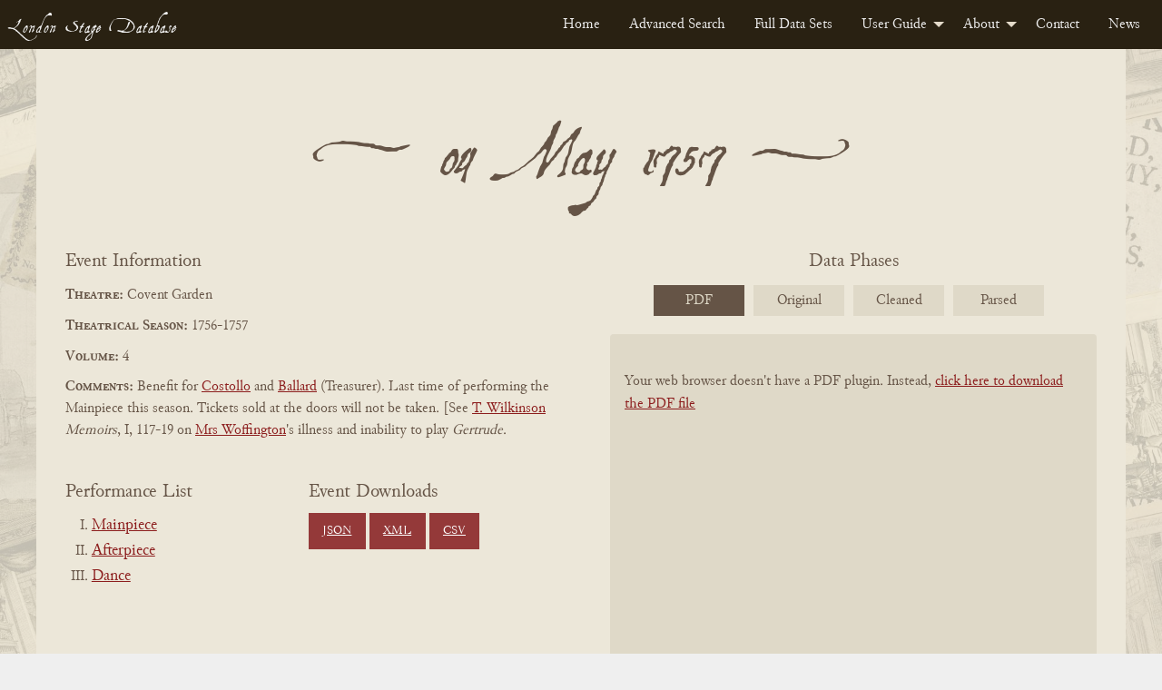

--- FILE ---
content_type: text/html; charset=UTF-8
request_url: https://londonstagedatabase.uoregon.edu/event.php?id=28525
body_size: 73372
content:
  <!doctype html>
  <html class="no-js" lang="en">

  <head>
    <link rel="stylesheet" href="/css/flexslider2-7-2.css" type="text/css" />
    <meta charset="utf-8">
<meta http-equiv="x-ua-compatible" content="IE=edge">
<meta name="viewport" content="width=device-width, initial-scale=1">
<link rel="stylesheet" href="/css/fonts.css" type="text/css" />
<link rel="stylesheet" href="/css/foundation.css" type="text/css" />
<link rel="stylesheet" href="https://code.jquery.com/ui/1.14.1/themes/base/jquery-ui.css">
<link rel="stylesheet" href="/css/main.css" type="text/css" />
<!-- Google tag (gtag.js) -->
<script async src="https://www.googletagmanager.com/gtag/js?id=G-DSL9RMW979"></script>
<script>
  window.dataLayer = window.dataLayer || [];
  function gtag(){dataLayer.push(arguments);}
  gtag('js', new Date());

  gtag('config', 'G-DSL9RMW979');
</script>
    <title>London Stage Event: 04 May 1757 at Covent Garden</title>
    <meta name="description" content="04 May 1757 performances of Hamlet, The Knights, IV A Hornpipe Poitier V The Lamplighters as17570429" />
  </head>

  <body id="event">
    <div class="header">
    <nav>
        <div class="title-bar" data-responsive-toggle="example-menu" data-hide-for="medium">
            <button class="menu-icon" type="button" data-toggle="example-menu"></button>
            <div class="title-bar-title">Menu</div>
        </div>
        <div class="top-bar" id="example-menu">
            <div class="top-bar-left">
                <a href="/" class="menu-text">London Stage Database</a>
            </div>
            <div class="top-bar-right">
                <ul class="dropdown menu" data-dropdown-menu>
                    <li><a href="/">Home</a></li>
                    <li><a href="/search.php">Advanced Search</a></li>
                    <li><a href="/data.php">Full Data Sets</a></li>
                    <li>
                        <a href="/guide.php">User Guide</a>
                        <ul class="menu vertical">
                            <li><a href="/about-data.php">About the Data</a></li>
                            <li><a href="/glossary.php">Glossary</a></li>
                            <li><a href="/cast-list.php">Cast Lists</a></li>
                            <li><a href="/authors.php">Authors</a></li>
                            <li><a href="/dates.php">Dates</a></li>
                            <li><a href="/tips.php">Search Tips</a></li>
                        </ul>
                    </li>
                    <li>
                        <a href="/about.php">About</a>
                        <ul class="menu vertical">
                            <li><a href="/history.php">History</a></li>
                            <li><a href="/team.php">Team</a></li>
                            <li><a href="/citation.php">Citation and Sharing</a></li>
                            <li><a href="/media-coverage.php">Media Coverage</a></li>
                        </ul>
                    </li>
                    <li><a href="/contact.php">Contact</a></li>
                    <li><a href="/news.php">News</a></li>
                </ul>
            </div>

        </div>
    </nav>
</div>
    <div id="main" class="main grid-container">
      <div class="grid-x event-section">
        <div class="cell small-12 event-header-wrap">
                    <div class="grid-x perf-type-wrap">
            <div class="cell small-12 text-center perf-type">
              <h2 title="04 May 1757"><span class="evt-date">04 May 1757</span></h2></div>
          </div>
        </div>
        <div class="cell small-12 medium-6 event-info">
          <span>Event Information</span>
          <div class="event-theatre"><span class="info-heading">Theatre:</span>
            Covent Garden          </div>
          <div class="event-season"><span class="info-heading">Theatrical Season:</span>
            1756-1757          </div>
          <div class="event-volume"><span class="info-heading">Volume:</span>
            4          </div>
          <div class="event-comments"><span class="info-heading">Comments:</span>
            Benefit for <a href="/sphinx-results.php?keyword=Costollo">Costollo</a> and <a href="/sphinx-results.php?keyword=Ballard">Ballard</a> (Treasurer).  Last time of performing the Mainpiece this season.  Tickets sold at the doors will not be taken.  [See <a href="/sphinx-results.php?keyword=T. Wilkinson">T. Wilkinson</a> <i>Memoirs</i>, I, 117-19 on <a href="/sphinx-results.php?keyword=Mrs Woffington">Mrs Woffington</a>'s illness and inability to play <i>Gertrude</i>.          </div>
          <div class="event-btns grid-x">
            <div class="work-nav small-12 medium-6 large-6">
              <h3>Performance List</h3>
              <ul class="no-bullet">
                                <li>
                  <a href="#57644">
                    Mainpiece                  </a>
                </li>
                                <li>
                  <a href="#57645">
                    Afterpiece                  </a>
                </li>
                                <li>
                  <a href="#57646">
                    Dance                  </a>
                </li>
                              </ul>
            </div>
            <div class="download-buttons small-12 medium-6 large 6">
              <h3>Event Downloads</h3>
              <a href="get_json.php?id=28525" class="button dwnld-btn">JSON</a>
              <a href="get_xml.php?id=28525" class="button dwnld-btn">XML</a>
              <a href="get_csv.php?id=28525" class="button dwnld-btn">CSV</a>
            </div>
          </div>
        </div>
        <div class="cell small-12 medium-6 phases-wrap">
          <div id="carousel" class="flexslider">
            <span>Data Phases</span>
            <ul class="slides">
              <li><a href="#">PDF</a></li>
              <li><a href="#">Original</a></li>
              <li><a href="#">Cleaned</a></li>
              <li><a href="#">Parsed</a></li>
            </ul>
          </div>
          <div id="slider" class="flexslider">
          <ul class="image-wrap2 slides">
            <li class="book-pdf2 responsive-embed2">
              <div class="responsive-embed">
                            <object data="https://londonstage.blob.core.windows.net/lsdb-files/pdfs/vol4-2/125.pdf" type="application/pdf" height="725px" width="532px">
                <p>Your web browser doesn't have a PDF plugin. Instead, <a href="https://londonstage.blob.core.windows.net/lsdb-files/pdfs/vol4-2/125.pdf">click here to download the PDF file</a></p>
              </object>
                            </div>
            </li>
            <li id="orig" class="phase2 p-orig2">
              <div class="phase-content">
                <h3>Original Data</h3>
                <p class="orig-source">Source:
                  London Stage Information Bank                </p>
                <div class="phase-data">
                  *p��cg Hamlet.  As 22 March, but Hamlet-Barry; Bernardo-R. Smith; Polonius-Costollo.  *a��cg The Knights.  Hartop-Shuter; Sir Gregory-Bennet; Jenkins-White; Robin-Holtom; Jenny-Mrs Baker; Sukey-Miss Mullart; Penelope-Mrs Pitt; Tim-Costollo; [To conclude with the% &lt;i&gt;Drunken Peasant&lt;/i&gt;-Phillips.  *d��cg IV: A &lt;i&gt;Hornpipe&lt;/i&gt;-Poitier; V: [The% &lt;i&gt;Lamplighters&lt;/i&gt;, as 29 April.  *c��cg Benefit for $Costollo= and $Ballard= (Treasurer).  Last time of performing the Mainpiece this season.  Tickets sold at the doors will not be taken.  [See $T. Wilkinson= &lt;i&gt;Memoirs&lt;/i&gt;, I, 117-19 on $Mrs Woffington=&#039;s illness and inability to play &lt;i&gt;Gertrude&lt;/i&gt;r.]                </div>
              </div>
            </li>
            <li id="fixed" class="phase2 p-fixed2">
              <div class="phase-content">
                <h3>Cleaned Data</h3>
                <div class="phase-data">
                  *p1757 05 04 cg Hamlet.  ^As17570322^ but Hamlet-Barry; Bernardo-R. Smith; Polonius-Costollo.*a1757 05 04 cg The Knights.  Hartop-Shuter; Sir Gregory-Bennet; Jenkins-White; Robin-Holtom; Jenny-Mrs Baker; Sukey-Miss Mullart; Penelope-Mrs Pitt; Tim-Costollo; To conclude with the &lt;i&gt;Drunken Peasant&lt;/i&gt;-Phillips.*d1757 05 04 cg IV: A &lt;i&gt;Hornpipe&lt;/i&gt;-Poitier; V: The &lt;i&gt;Lamplighters&lt;/i&gt;, ^as17570429^.*c1757 05 04 cg Benefit for $Costollo= and $Ballard= (Treasurer).  Last time of performing the Mainpiece this season.  Tickets sold at the doors will not be taken.  [See $T. Wilkinson= &lt;i&gt;Memoirs&lt;/i&gt;, I, 117-19 on $Mrs Woffington=&#039;s illness and inability to play &lt;i&gt;Gertrude&lt;/i&gt;r.]                </div>
              </div>
            </li>
            <li id="phase3" class="phase2 p-final2">
              <div class="phase-content">
                <h3>Parsed Data</h3>
                <div class="phase-data">
                                    <div class="phaseIII-section">
                    <span class="phaseIII-heading">Event: </span>
                    28525 | 17570504 | cg | Benefit for $Costollo= and $Ballard= (Treasurer).  Last time of performing the Mainpiece this season.  Tickets sold at the doors will not be taken.  [See $T. Wilkinson= &lt;i&gt;Memoirs&lt;/i&gt;, I, 117-19 on $Mrs Woffington=&#039;s illness and inability to play &lt;i&gt;Gertrude&lt;/i&gt;.                  </div>
                                                           <div class="phaseIII-section phaseIII-perf">
                       <span class="phaseIII-heading">Performance: </span>
                       57644 | 28525 | p | Hamlet |  As17570322 but Hamlet-Barry; Bernardo-R. Smith; Polonius-Costollo.                                                                         <div class="phaseIII-section phaseIII-sub-section">
                           <span class="phaseIII-heading">AsSeeDate: </span>
                           57644 | cg | p | As | 17570322                         </div>
                                                                                              <div class="phaseIII-section phaseIII-sub-section">
                         <span class="phaseIII-heading">Cast: </span>
                                                    <div class="phaseIII-cast">95407 | 57644 | Hamlet | Barry</div>
                                                    <div class="phaseIII-cast">95408 | 57644 | Bernardo | R. Smith</div>
                                                    <div class="phaseIII-cast">95409 | 57644 | Polonius | Costollo.</div>
                                                    <div class="phaseIII-cast">399281 | 57644 | King | Sparks</div>
                                                    <div class="phaseIII-cast">399282 | 57644 | Horatio | Ridout</div>
                                                    <div class="phaseIII-cast">399283 | 57644 | Rosencraus | Bennet</div>
                                                    <div class="phaseIII-cast">399284 | 57644 | Guildenstern | White</div>
                                                    <div class="phaseIII-cast">399285 | 57644 | Marcellus | Anderson</div>
                                                    <div class="phaseIII-cast">399286 | 57644 | Laertes | Dyer</div>
                                                    <div class="phaseIII-cast">399287 | 57644 | Ostrick | Cushing</div>
                                                    <div class="phaseIII-cast">399288 | 57644 | Lucianus | Collins</div>
                                                    <div class="phaseIII-cast">399289 | 57644 | Francisco | Holtham</div>
                                                    <div class="phaseIII-cast">399290 | 57644 | Player King | Redman</div>
                                                    <div class="phaseIII-cast">399291 | 57644 | Player Queen | Miss Ferguson</div>
                                                    <div class="phaseIII-cast">399292 | 57644 | Gravediggers | Shuter, Stoppelaer</div>
                                                    <div class="phaseIII-cast">399293 | 57644 | Ghost | Ryan</div>
                                                    <div class="phaseIII-cast">399294 | 57644 | Ophelia | Mrs Chambers</div>
                                                    <div class="phaseIII-cast">399295 | 57644 | Queen | Mrs Woffington.</div>
                                                </div>
                                            </div>
                                         <div class="phaseIII-section phaseIII-perf">
                       <span class="phaseIII-heading">Performance: </span>
                       57645 | 28525 | a | The Knights |  Hartop-Shuter; Sir Gregory-Bennet; Jenkins-White; Robin-Holtom; Jenny-Mrs Baker; Sukey-Miss Mullart; Penelope-Mrs Pitt; Tim-Costollo; To conclude with the &lt;i&gt;Drunken Peasant&lt;/i&gt;-Phillips.                                                                     <div class="phaseIII-section phaseIII-sub-section">
                         <span class="phaseIII-heading">Cast: </span>
                                                    <div class="phaseIII-cast">95410 | 57645 | Hartop | Shuter</div>
                                                    <div class="phaseIII-cast">95411 | 57645 | Sir Gregory | Bennet</div>
                                                    <div class="phaseIII-cast">95412 | 57645 | Jenkins | White</div>
                                                    <div class="phaseIII-cast">95413 | 57645 | Robin | Holtom</div>
                                                    <div class="phaseIII-cast">95414 | 57645 | Jenny | Mrs Baker</div>
                                                    <div class="phaseIII-cast">95415 | 57645 | Sukey | Miss Mullart</div>
                                                    <div class="phaseIII-cast">95416 | 57645 | Penelope | Mrs Pitt</div>
                                                    <div class="phaseIII-cast">95417 | 57645 | Tim | Costollo</div>
                                                    <div class="phaseIII-cast">95418 | 57645 | To conclude with the &lt;i&gt;Drunken Peasant&lt;/i&gt; | Phillips.</div>
                                                </div>
                                            </div>
                                         <div class="phaseIII-section phaseIII-perf">
                       <span class="phaseIII-heading">Performance: </span>
                       57646 | 28525 | d | IV: A &lt;i&gt;Hornpipe&lt;/i&gt;-Poitier; V: The &lt;i&gt;Lamplighters&lt;/i&gt;, as17570429                                                                         <div class="phaseIII-section phaseIII-sub-section">
                           <span class="phaseIII-heading">AsSeeDate: </span>
                           57646 | cg | d | As | 17570429                         </div>
                                                                                            </div>
                                                      </div>
              </div>
            </li>
          </ul>
          <!--<div class="data-nav" aria-hidden="true">
            <span class="data-nav-title">View:</span>
            <a aria-hidden="true" id="origBtn" class="data-toggle-btn" onclick="toggleOrig()">Original Data</a>
            <a aria-hidden="true" id="fixedBtn" class="data-toggle-btn" onclick="toggleFixed()">Cleaned Data</a>
          </div>-->
          </div>
        </div>
      </div>
      <div class="grid-x perf-section">
                <div class="cell small-12 perf">
          <div class="grid-x perf-type-wrap">
            <div class="cell small-12 text-center perf-type" id="57644">
              <h2>Mainpiece</h2></div>
          </div>
          <div class="grid-x perf-info-wrap">
            <div class="small-12 perf-info">
              <div class="grid-x">
                <div class="small-12 medium-6 large-7 perf-info-left">
                                    <div class="perf-title perf-data"><span class="info-heading">Title:</span>
                    <a href="/sphinx-results.php?performance=Hamlet">
                      Hamlet                    </a>
                  </div>
                  <div class="perf-comments perf-data"><span>Comments:</span><br />
                    As17570322 but Hamlet-Barry; Bernardo-R. Smith; Polonius-Costollo.                  </div>
                  <div class="perf-cast perf-data"><span>Cast:</span><br />
                                        <ul class="no-bullet">
                                            <li class="grid-x"><span class="role cell small-4"><span class="info-heading">Role:</span>
                        <a href="sphinx-results.php?role[]=Hamlet">Hamlet</a> </span>
                        <span class="actor cell small-6"><span class="info-heading">Actor:</span>
                        <a href="sphinx-results.php?actor[]=Barry">Barry</a> </span>
                      </li>
                                            <li class="grid-x"><span class="role cell small-4"><span class="info-heading">Role:</span>
                        <a href="sphinx-results.php?role[]=Bernardo">Bernardo</a> </span>
                        <span class="actor cell small-6"><span class="info-heading">Actor:</span>
                        <a href="sphinx-results.php?actor[]=R. Smith">R. Smith</a> </span>
                      </li>
                                            <li class="grid-x"><span class="role cell small-4"><span class="info-heading">Role:</span>
                        <a href="sphinx-results.php?role[]=Polonius">Polonius</a> </span>
                        <span class="actor cell small-6"><span class="info-heading">Actor:</span>
                        <a href="sphinx-results.php?actor[]=Costollo.">Costollo.</a> </span>
                      </li>
                                            <li class="grid-x"><span class="role cell small-4"><span class="info-heading">Role:</span>
                        <a href="sphinx-results.php?role[]=King">King</a> </span>
                        <span class="actor cell small-6"><span class="info-heading">Actor:</span>
                        <a href="sphinx-results.php?actor[]=Sparks">Sparks</a> </span>
                      </li>
                                            <li class="grid-x"><span class="role cell small-4"><span class="info-heading">Role:</span>
                        <a href="sphinx-results.php?role[]=Horatio">Horatio</a> </span>
                        <span class="actor cell small-6"><span class="info-heading">Actor:</span>
                        <a href="sphinx-results.php?actor[]=Ridout">Ridout</a> </span>
                      </li>
                                            <li class="grid-x"><span class="role cell small-4"><span class="info-heading">Role:</span>
                        <a href="sphinx-results.php?role[]=Rosencraus">Rosencraus</a> </span>
                        <span class="actor cell small-6"><span class="info-heading">Actor:</span>
                        <a href="sphinx-results.php?actor[]=Bennet">Bennet</a> </span>
                      </li>
                                            <li class="grid-x"><span class="role cell small-4"><span class="info-heading">Role:</span>
                        <a href="sphinx-results.php?role[]=Guildenstern">Guildenstern</a> </span>
                        <span class="actor cell small-6"><span class="info-heading">Actor:</span>
                        <a href="sphinx-results.php?actor[]=White">White</a> </span>
                      </li>
                                            <li class="grid-x"><span class="role cell small-4"><span class="info-heading">Role:</span>
                        <a href="sphinx-results.php?role[]=Marcellus">Marcellus</a> </span>
                        <span class="actor cell small-6"><span class="info-heading">Actor:</span>
                        <a href="sphinx-results.php?actor[]=Anderson">Anderson</a> </span>
                      </li>
                                            <li class="grid-x"><span class="role cell small-4"><span class="info-heading">Role:</span>
                        <a href="sphinx-results.php?role[]=Laertes">Laertes</a> </span>
                        <span class="actor cell small-6"><span class="info-heading">Actor:</span>
                        <a href="sphinx-results.php?actor[]=Dyer">Dyer</a> </span>
                      </li>
                                            <li class="grid-x"><span class="role cell small-4"><span class="info-heading">Role:</span>
                        <a href="sphinx-results.php?role[]=Ostrick">Ostrick</a> </span>
                        <span class="actor cell small-6"><span class="info-heading">Actor:</span>
                        <a href="sphinx-results.php?actor[]=Cushing">Cushing</a> </span>
                      </li>
                                            <li class="grid-x"><span class="role cell small-4"><span class="info-heading">Role:</span>
                        <a href="sphinx-results.php?role[]=Lucianus">Lucianus</a> </span>
                        <span class="actor cell small-6"><span class="info-heading">Actor:</span>
                        <a href="sphinx-results.php?actor[]=Collins">Collins</a> </span>
                      </li>
                                            <li class="grid-x"><span class="role cell small-4"><span class="info-heading">Role:</span>
                        <a href="sphinx-results.php?role[]=Francisco">Francisco</a> </span>
                        <span class="actor cell small-6"><span class="info-heading">Actor:</span>
                        <a href="sphinx-results.php?actor[]=Holtham">Holtham</a> </span>
                      </li>
                                            <li class="grid-x"><span class="role cell small-4"><span class="info-heading">Role:</span>
                        <a href="sphinx-results.php?role[]=Player King">Player King</a> </span>
                        <span class="actor cell small-6"><span class="info-heading">Actor:</span>
                        <a href="sphinx-results.php?actor[]=Redman">Redman</a> </span>
                      </li>
                                            <li class="grid-x"><span class="role cell small-4"><span class="info-heading">Role:</span>
                        <a href="sphinx-results.php?role[]=Player Queen">Player Queen</a> </span>
                        <span class="actor cell small-6"><span class="info-heading">Actor:</span>
                        <a href="sphinx-results.php?actor[]=Miss Ferguson">Miss Ferguson</a> </span>
                      </li>
                                            <li class="grid-x"><span class="role cell small-4"><span class="info-heading">Role:</span>
                        <a href="sphinx-results.php?role[]=Gravediggers">Gravediggers</a> </span>
                        <span class="actor cell small-6"><span class="info-heading">Actor:</span>
                        <a href="sphinx-results.php?actor[]=Shuter">Shuter</a>, <a href="sphinx-results.php?actor[]=Stoppelaer">Stoppelaer</a> </span>
                      </li>
                                            <li class="grid-x"><span class="role cell small-4"><span class="info-heading">Role:</span>
                        <a href="sphinx-results.php?role[]=Ghost">Ghost</a> </span>
                        <span class="actor cell small-6"><span class="info-heading">Actor:</span>
                        <a href="sphinx-results.php?actor[]=Ryan">Ryan</a> </span>
                      </li>
                                            <li class="grid-x"><span class="role cell small-4"><span class="info-heading">Role:</span>
                        <a href="sphinx-results.php?role[]=Ophelia">Ophelia</a> </span>
                        <span class="actor cell small-6"><span class="info-heading">Actor:</span>
                        <a href="sphinx-results.php?actor[]=Mrs Chambers">Mrs Chambers</a> </span>
                      </li>
                                            <li class="grid-x"><span class="role cell small-4"><span class="info-heading">Role:</span>
                        <a href="sphinx-results.php?role[]=Queen">Queen</a> </span>
                        <span class="actor cell small-6"><span class="info-heading">Actor:</span>
                        <a href="sphinx-results.php?actor[]=Mrs Woffington.">Mrs Woffington.</a> </span>
                      </li>
                                          </ul>
                                      </div>
                                  </div>
                <!-- begin related works area -->
                                                      <div class="small-12 medium-6 large-5 related-works">
                      <h3>Related Works</h3>
                      <div class="work-info">
                        <details>
                          <summary>What's this?</summary>
                          <p>Dramatic works provisionally linked to this performance, including plays 
                        that may have been staged as well as their <a href="/authors.php">sources, adaptations, and sequels</a>. 
                        Works are identified, where possible, with their "print witnesses:" early published editions 
                        that have been digitized by the Text Creation Partnership. TCP metadata may overlap or conflict with 
                        records curated by the LSDB team. <a href="https://blogs.uoregon.edu/londonstage/2025/09/22/new-feature-print-witnesses/">
                          Read more about the provenance and limitations of the data</a>.</p></details></div>
                                            <div class="work-info"><!-- begin light shaded block for work -->
                        <div><span class="info-heading">Work Title:</span>
                          Hamlet                         </div>
                        <div><span class="info-heading">Associated Date<span data-tooltip class="top l-tooltip" 
                        title="Typically the date of first publication, but sometimes the date of first known performance">?</span>:</span>
                          1712                        </div>
                        <div><span class="info-heading">Associated Playwright(s)<span data-tooltip class="top l-tooltip" 
                        title="Includes modern attributions of what were often anonymous, collaborative, or contested works">?</span>:</span>
                                                                                                                    <div> 
                                    <span> &nbsp;&nbsp; Apostolo Zeno                                     </span>
                                </div> <!-- end author list item -->
                               <!--resolves if authtype is not 'Researched', 'Primary' -->
                                                                                          <div> 
                                    <span> &nbsp;&nbsp; Francesco Gasparini                                     </span>
                                </div> <!-- end author list item -->
                               <!--resolves if authtype is not 'Researched', 'Primary' -->
                                                                                          <div> 
                                    <span> &nbsp;&nbsp; Pietro Pariati                                     </span>
                                </div> <!-- end author list item -->
                               <!--resolves if authtype is not 'Researched', 'Primary' -->
                             <!-- resolves for loop for each author -->
                           <!-- resolves loop if work has no author -->
                        </div> <!-- end associated playwrights div -->
                        <!-- check if work has related witnesses -->
                                                         
                        </div> <!-- end work info -->
                                            <div class="work-info"><!-- begin light shaded block for work -->
                        <div><span class="info-heading">Work Title:</span>
                          Hamlet                        </div>
                        <div><span class="info-heading">Associated Date<span data-tooltip class="top l-tooltip" 
                        title="Typically the date of first publication, but sometimes the date of first known performance">?</span>:</span>
                                                  </div>
                        <div><span class="info-heading">Associated Playwright(s)<span data-tooltip class="top l-tooltip" 
                        title="Includes modern attributions of what were often anonymous, collaborative, or contested works">?</span>:</span>
                                                                                                                    <div> 
                                    <span> &nbsp;&nbsp; David Garrick                                    (1717 - 1779) </span>
                                </div> <!-- end author list item -->
                               <!--resolves if authtype is not 'Researched', 'Primary' -->
                             <!-- resolves for loop for each author -->
                           <!-- resolves loop if work has no author -->
                        </div> <!-- end associated playwrights div -->
                        <!-- check if work has related witnesses -->
                                                         
                        </div> <!-- end work info -->
                                            <div class="work-info"><!-- begin light shaded block for work -->
                        <div><span class="info-heading">Work Title:</span>
                          Hamlet                        </div>
                        <div><span class="info-heading">Associated Date<span data-tooltip class="top l-tooltip" 
                        title="Typically the date of first publication, but sometimes the date of first known performance">?</span>:</span>
                          1603                        </div>
                        <div><span class="info-heading">Associated Playwright(s)<span data-tooltip class="top l-tooltip" 
                        title="Includes modern attributions of what were often anonymous, collaborative, or contested works">?</span>:</span>
                                                                                                                    <div> 
                                    <span> &nbsp;&nbsp; William Shakespeare                                    (1564 - 1616) </span>
                                </div> <!-- end author list item -->
                               <!--resolves if authtype is not 'Researched', 'Primary' -->
                             <!-- resolves for loop for each author -->
                           <!-- resolves loop if work has no author -->
                        </div> <!-- end associated playwrights div -->
                        <!-- check if work has related witnesses -->
                                                                                    <div><hr/><span class="info-heading">Print Witness(es)</span> 
                                                              <div class="auth-info"> 
                                    <div class="grid-x">  
                                      <div class="cell small-6 medium-8 large-9">
                                        <div><span class="info-heading">Title:</span><span>The tragicall historie of Hamlet Prince of Denmarke</span></div> 
                                        <div><span class="info-heading">Author(s):</span><span>Shakespeare, William, 1564-1616.</span></div> 
                                        <div><span class="info-heading">Publication Date:</span><span>1603</span></div> 
                                      </div>
                                      <div class="cell small-6 medium-4 large-3">
                                          <a href="get_tcp.php?fn=A11959.P4.xml" class="button xml-dwnld-btn" download>XML</a>
                                        </div>
                                    </div> <!-- end grid -->
                                  </div> <!-- end witness -->
                                                            </div> <!-- end related witnesses -->
                               
                        </div> <!-- end work info -->
                                            <div class="work-info"><!-- begin light shaded block for work -->
                        <div><span class="info-heading">Work Title:</span>
                          Hamlet                        </div>
                        <div><span class="info-heading">Associated Date<span data-tooltip class="top l-tooltip" 
                        title="Typically the date of first publication, but sometimes the date of first known performance">?</span>:</span>
                          1676                        </div>
                        <div><span class="info-heading">Associated Playwright(s)<span data-tooltip class="top l-tooltip" 
                        title="Includes modern attributions of what were often anonymous, collaborative, or contested works">?</span>:</span>
                                                                                                                    <div> 
                                    <span> &nbsp;&nbsp; Sir William Davenant                                    (1606 - 1668) </span>
                                </div> <!-- end author list item -->
                               <!--resolves if authtype is not 'Researched', 'Primary' -->
                             <!-- resolves for loop for each author -->
                           <!-- resolves loop if work has no author -->
                        </div> <!-- end associated playwrights div -->
                        <!-- check if work has related witnesses -->
                                                                                    <div><hr/><span class="info-heading">Print Witness(es)</span> 
                                                              <div class="auth-info"> 
                                    <div class="grid-x">  
                                      <div class="cell small-6 medium-8 large-9">
                                        <div><span class="info-heading">Title:</span><span>The tragedy of Hamlet Prince of Denmark</span></div> 
                                        <div><span class="info-heading">Author(s):</span><span>D'Avenant, William, Sir, 1606-1668.; Shakespeare, William, 1564-1616. Hamlet.</span></div> 
                                        <div><span class="info-heading">Publication Date:</span><span>1676</span></div> 
                                      </div>
                                      <div class="cell small-6 medium-4 large-3">
                                          <a href="get_tcp.php?fn=A59527.P4.xml" class="button xml-dwnld-btn" download>XML</a>
                                        </div>
                                    </div> <!-- end grid -->
                                  </div> <!-- end witness -->
                                                            </div> <!-- end related witnesses -->
                               
                        </div> <!-- end work info -->
                       <!-- resolves when list of related works is complete -->
                </div> <!-- end related works panel -->
                 <!-- resolves if there are no related works -->
              </div>
            </div>
          </div>
          <!-- end perf-info-wrap -->
        </div>
                <div class="cell small-12 perf">
          <div class="grid-x perf-type-wrap">
            <div class="cell small-12 text-center perf-type" id="57645">
              <h2>Afterpiece</h2></div>
          </div>
          <div class="grid-x perf-info-wrap">
            <div class="small-12 perf-info">
              <div class="grid-x">
                <div class="small-12 medium-6 large-7 perf-info-left">
                                    <div class="perf-title perf-data"><span class="info-heading">Title:</span>
                    <a href="/sphinx-results.php?performance=The Knights">
                      The Knights                    </a>
                  </div>
                  <div class="perf-comments perf-data"><span>Comments:</span><br />
                    Hartop-Shuter; Sir Gregory-Bennet; Jenkins-White; Robin-Holtom; Jenny-Mrs Baker; Sukey-Miss Mullart; Penelope-Mrs Pitt; Tim-Costollo; To conclude with the <i>Drunken Peasant</i>-Phillips.                  </div>
                  <div class="perf-cast perf-data"><span>Cast:</span><br />
                                        <ul class="no-bullet">
                                            <li class="grid-x"><span class="role cell small-4"><span class="info-heading">Role:</span>
                        <a href="sphinx-results.php?role[]=Hartop">Hartop</a> </span>
                        <span class="actor cell small-6"><span class="info-heading">Actor:</span>
                        <a href="sphinx-results.php?actor[]=Shuter">Shuter</a> </span>
                      </li>
                                            <li class="grid-x"><span class="role cell small-4"><span class="info-heading">Role:</span>
                        <a href="sphinx-results.php?role[]=Sir Gregory">Sir Gregory</a> </span>
                        <span class="actor cell small-6"><span class="info-heading">Actor:</span>
                        <a href="sphinx-results.php?actor[]=Bennet">Bennet</a> </span>
                      </li>
                                            <li class="grid-x"><span class="role cell small-4"><span class="info-heading">Role:</span>
                        <a href="sphinx-results.php?role[]=Jenkins">Jenkins</a> </span>
                        <span class="actor cell small-6"><span class="info-heading">Actor:</span>
                        <a href="sphinx-results.php?actor[]=White">White</a> </span>
                      </li>
                                            <li class="grid-x"><span class="role cell small-4"><span class="info-heading">Role:</span>
                        <a href="sphinx-results.php?role[]=Robin">Robin</a> </span>
                        <span class="actor cell small-6"><span class="info-heading">Actor:</span>
                        <a href="sphinx-results.php?actor[]=Holtom">Holtom</a> </span>
                      </li>
                                            <li class="grid-x"><span class="role cell small-4"><span class="info-heading">Role:</span>
                        <a href="sphinx-results.php?role[]=Jenny">Jenny</a> </span>
                        <span class="actor cell small-6"><span class="info-heading">Actor:</span>
                        <a href="sphinx-results.php?actor[]=Mrs Baker">Mrs Baker</a> </span>
                      </li>
                                            <li class="grid-x"><span class="role cell small-4"><span class="info-heading">Role:</span>
                        <a href="sphinx-results.php?role[]=Sukey">Sukey</a> </span>
                        <span class="actor cell small-6"><span class="info-heading">Actor:</span>
                        <a href="sphinx-results.php?actor[]=Miss Mullart">Miss Mullart</a> </span>
                      </li>
                                            <li class="grid-x"><span class="role cell small-4"><span class="info-heading">Role:</span>
                        <a href="sphinx-results.php?role[]=Penelope">Penelope</a> </span>
                        <span class="actor cell small-6"><span class="info-heading">Actor:</span>
                        <a href="sphinx-results.php?actor[]=Mrs Pitt">Mrs Pitt</a> </span>
                      </li>
                                            <li class="grid-x"><span class="role cell small-4"><span class="info-heading">Role:</span>
                        <a href="sphinx-results.php?role[]=Tim">Tim</a> </span>
                        <span class="actor cell small-6"><span class="info-heading">Actor:</span>
                        <a href="sphinx-results.php?actor[]=Costollo">Costollo</a> </span>
                      </li>
                                            <li class="grid-x"><span class="role cell small-4"><span class="info-heading">Role:</span>
                        <a href="sphinx-results.php?role[]=To conclude with the Drunken Peasant">To conclude with the Drunken Peasant</a> </span>
                        <span class="actor cell small-6"><span class="info-heading">Actor:</span>
                        <a href="sphinx-results.php?actor[]=Phillips.">Phillips.</a> </span>
                      </li>
                                          </ul>
                                      </div>
                                  </div>
                <!-- begin related works area -->
                                                      <div class="small-12 medium-6 large-5 related-works">
                      <h3>Related Works</h3>
                      <div class="work-info">
                        <details>
                          <summary>What's this?</summary>
                          <p>Dramatic works provisionally linked to this performance, including plays 
                        that may have been staged as well as their <a href="/authors.php">sources, adaptations, and sequels</a>. 
                        Works are identified, where possible, with their "print witnesses:" early published editions 
                        that have been digitized by the Text Creation Partnership. TCP metadata may overlap or conflict with 
                        records curated by the LSDB team. <a href="https://blogs.uoregon.edu/londonstage/2025/09/22/new-feature-print-witnesses/">
                          Read more about the provenance and limitations of the data</a>.</p></details></div>
                                            <div class="work-info"><!-- begin light shaded block for work -->
                        <div><span class="info-heading">Work Title:</span>
                          The Knights                        </div>
                        <div><span class="info-heading">Associated Date<span data-tooltip class="top l-tooltip" 
                        title="Typically the date of first publication, but sometimes the date of first known performance">?</span>:</span>
                          1754                        </div>
                        <div><span class="info-heading">Associated Playwright(s)<span data-tooltip class="top l-tooltip" 
                        title="Includes modern attributions of what were often anonymous, collaborative, or contested works">?</span>:</span>
                                                                                                                    <div> 
                                    <span> &nbsp;&nbsp; Samuel Foote                                    (1721 - 1777) </span>
                                </div> <!-- end author list item -->
                               <!--resolves if authtype is not 'Researched', 'Primary' -->
                             <!-- resolves for loop for each author -->
                           <!-- resolves loop if work has no author -->
                        </div> <!-- end associated playwrights div -->
                        <!-- check if work has related witnesses -->
                                                         
                        </div> <!-- end work info -->
                                            <div class="work-info"><!-- begin light shaded block for work -->
                        <div><span class="info-heading">Work Title:</span>
                          The Rival Knights                        </div>
                        <div><span class="info-heading">Associated Date<span data-tooltip class="top l-tooltip" 
                        title="Typically the date of first publication, but sometimes the date of first known performance">?</span>:</span>
                                                  </div>
                        <div><span class="info-heading">Associated Playwright(s)<span data-tooltip class="top l-tooltip" 
                        title="Includes modern attributions of what were often anonymous, collaborative, or contested works">?</span>:</span>
                                                                                                                    <div> 
                                    <span> &nbsp;&nbsp; Mon. Bithmere                                     </span>
                                </div> <!-- end author list item -->
                               <!--resolves if authtype is not 'Researched', 'Primary' -->
                             <!-- resolves for loop for each author -->
                           <!-- resolves loop if work has no author -->
                        </div> <!-- end associated playwrights div -->
                        <!-- check if work has related witnesses -->
                                                         
                        </div> <!-- end work info -->
                                            <div class="work-info"><!-- begin light shaded block for work -->
                        <div><span class="info-heading">Work Title:</span>
                          The Cornish Knights                        </div>
                        <div><span class="info-heading">Associated Date<span data-tooltip class="top l-tooltip" 
                        title="Typically the date of first publication, but sometimes the date of first known performance">?</span>:</span>
                                                  </div>
                        <div><span class="info-heading">Associated Playwright(s)<span data-tooltip class="top l-tooltip" 
                        title="Includes modern attributions of what were often anonymous, collaborative, or contested works">?</span>:</span>
                                                                                                                    <div> 
                                    <span> &nbsp;&nbsp; Samuel Foote                                    (1721 - 1777) </span>
                                </div> <!-- end author list item -->
                               <!--resolves if authtype is not 'Researched', 'Primary' -->
                             <!-- resolves for loop for each author -->
                           <!-- resolves loop if work has no author -->
                        </div> <!-- end associated playwrights div -->
                        <!-- check if work has related witnesses -->
                                                         
                        </div> <!-- end work info -->
                                            <div class="work-info"><!-- begin light shaded block for work -->
                        <div><span class="info-heading">Work Title:</span>
                          London's Resurrection to Joy and Triumph: Celebrious to the much-meriting Magistrate Sir George Waterman Knight, Lord Mayor of the City of London                        </div>
                        <div><span class="info-heading">Associated Date<span data-tooltip class="top l-tooltip" 
                        title="Typically the date of first publication, but sometimes the date of first known performance">?</span>:</span>
                                                  </div>
                        <div><span class="info-heading">Associated Playwright(s)<span data-tooltip class="top l-tooltip" 
                        title="Includes modern attributions of what were often anonymous, collaborative, or contested works">?</span>:</span>
                                                                                                                    <div> 
                                    <span> &nbsp;&nbsp; Thomas Jordan                                    (1614 - 1685) </span>
                                </div> <!-- end author list item -->
                               <!--resolves if authtype is not 'Researched', 'Primary' -->
                             <!-- resolves for loop for each author -->
                           <!-- resolves loop if work has no author -->
                        </div> <!-- end associated playwrights div -->
                        <!-- check if work has related witnesses -->
                                                         
                        </div> <!-- end work info -->
                                            <div class="work-info"><!-- begin light shaded block for work -->
                        <div><span class="info-heading">Work Title:</span>
                          London Triumphant; or, The City in Jollity and Splendour… Invented and performed for Congratulation and Delight of the well-deserving Governour, Sir Robert Hanson Knight, Lord Mayor of the City of London                        </div>
                        <div><span class="info-heading">Associated Date<span data-tooltip class="top l-tooltip" 
                        title="Typically the date of first publication, but sometimes the date of first known performance">?</span>:</span>
                                                  </div>
                        <div><span class="info-heading">Associated Playwright(s)<span data-tooltip class="top l-tooltip" 
                        title="Includes modern attributions of what were often anonymous, collaborative, or contested works">?</span>:</span>
                                                                                                                    <div> 
                                    <span> &nbsp;&nbsp; Thomas Jordan                                    (1614 - 1685) </span>
                                </div> <!-- end author list item -->
                               <!--resolves if authtype is not 'Researched', 'Primary' -->
                             <!-- resolves for loop for each author -->
                           <!-- resolves loop if work has no author -->
                        </div> <!-- end associated playwrights div -->
                        <!-- check if work has related witnesses -->
                                                         
                        </div> <!-- end work info -->
                                            <div class="work-info"><!-- begin light shaded block for work -->
                        <div><span class="info-heading">Work Title:</span>
                          The Triumphs of London: Prepared for the Entertainments of Sir Thomas Lane, Knight                        </div>
                        <div><span class="info-heading">Associated Date<span data-tooltip class="top l-tooltip" 
                        title="Typically the date of first publication, but sometimes the date of first known performance">?</span>:</span>
                                                  </div>
                        <div><span class="info-heading">Associated Playwright(s)<span data-tooltip class="top l-tooltip" 
                        title="Includes modern attributions of what were often anonymous, collaborative, or contested works">?</span>:</span>
                                                                                                                    <div> 
                                    <span> &nbsp;&nbsp; Elkanah Settle                                    (1648 - 1724) </span>
                                </div> <!-- end author list item -->
                               <!--resolves if authtype is not 'Researched', 'Primary' -->
                             <!-- resolves for loop for each author -->
                           <!-- resolves loop if work has no author -->
                        </div> <!-- end associated playwrights div -->
                        <!-- check if work has related witnesses -->
                                                         
                        </div> <!-- end work info -->
                                            <div class="work-info"><!-- begin light shaded block for work -->
                        <div><span class="info-heading">Work Title:</span>
                          The Knight of the Burning Pestle                        </div>
                        <div><span class="info-heading">Associated Date<span data-tooltip class="top l-tooltip" 
                        title="Typically the date of first publication, but sometimes the date of first known performance">?</span>:</span>
                          1613                        </div>
                        <div><span class="info-heading">Associated Playwright(s)<span data-tooltip class="top l-tooltip" 
                        title="Includes modern attributions of what were often anonymous, collaborative, or contested works">?</span>:</span>
                                                                                                                    <div> 
                                    <span> &nbsp;&nbsp; Francis Beaumont                                    (1584/5 - 1616) </span>
                                </div> <!-- end author list item -->
                               <!--resolves if authtype is not 'Researched', 'Primary' -->
                                                                                          <div> 
                                    <span> &nbsp;&nbsp; John Fletcher                                    (1579 - 1625) </span>
                                </div> <!-- end author list item -->
                               <!--resolves if authtype is not 'Researched', 'Primary' -->
                             <!-- resolves for loop for each author -->
                           <!-- resolves loop if work has no author -->
                        </div> <!-- end associated playwrights div -->
                        <!-- check if work has related witnesses -->
                                                                                    <div><hr/><span class="info-heading">Print Witness(es)</span> 
                                                              <div class="auth-info"> 
                                    <div class="grid-x">  
                                      <div class="cell small-6 medium-8 large-9">
                                        <div><span class="info-heading">Title:</span><span>Fifty comedies and tragedies. Written by Francis Beaumont and John Fletcher, Gentlemen. All in one volume. Published by the authors original copies, the songs to each play being added. </span></div> 
                                        <div><span class="info-heading">Author(s):</span><span>Beaumont, Francis, 1584-1616.; Fletcher, John, 1579-1625.</span></div> 
                                        <div><span class="info-heading">Publication Date:</span><span>1679</span></div> 
                                      </div>
                                      <div class="cell small-6 medium-4 large-3">
                                          <a href="get_tcp.php?fn=A27178.P4.xml" class="button xml-dwnld-btn" download>XML</a>
                                        </div>
                                    </div> <!-- end grid -->
                                  </div> <!-- end witness -->
                                                            </div> <!-- end related witnesses -->
                               
                        </div> <!-- end work info -->
                                            <div class="work-info"><!-- begin light shaded block for work -->
                        <div><span class="info-heading">Work Title:</span>
                          The Knights of Malta                        </div>
                        <div><span class="info-heading">Associated Date<span data-tooltip class="top l-tooltip" 
                        title="Typically the date of first publication, but sometimes the date of first known performance">?</span>:</span>
                          1647                        </div>
                        <div><span class="info-heading">Associated Playwright(s)<span data-tooltip class="top l-tooltip" 
                        title="Includes modern attributions of what were often anonymous, collaborative, or contested works">?</span>:</span>
                                                                                                                    <div> 
                                    <span> &nbsp;&nbsp; John Fletcher                                    (1579 - 1625) </span>
                                </div> <!-- end author list item -->
                               <!--resolves if authtype is not 'Researched', 'Primary' -->
                                                                                          <div> 
                                    <span> &nbsp;&nbsp; Nathan Field                                    (1587 - 1619/20) </span>
                                </div> <!-- end author list item -->
                               <!--resolves if authtype is not 'Researched', 'Primary' -->
                                                                                          <div> 
                                    <span> &nbsp;&nbsp; Philip Massinger                                    (1583 - 1640) </span>
                                </div> <!-- end author list item -->
                               <!--resolves if authtype is not 'Researched', 'Primary' -->
                             <!-- resolves for loop for each author -->
                           <!-- resolves loop if work has no author -->
                        </div> <!-- end associated playwrights div -->
                        <!-- check if work has related witnesses -->
                                                                                    <div><hr/><span class="info-heading">Print Witness(es)</span> 
                                                              <div class="auth-info"> 
                                    <div class="grid-x">  
                                      <div class="cell small-6 medium-8 large-9">
                                        <div><span class="info-heading">Title:</span><span>Comedies and tragedies</span></div> 
                                        <div><span class="info-heading">Author(s):</span><span>Beaumont, Francis, 1584-1616.; Fletcher, John, 1579-1625.; Shirley, James, 1596-1666.; Lowin, John, 1576-1659.; Taylor, Joseph, 1586?-1653?</span></div> 
                                        <div><span class="info-heading">Publication Date:</span><span>1647</span></div> 
                                      </div>
                                      <div class="cell small-6 medium-4 large-3">
                                          <a href="get_tcp.php?fn=A27177.P4.xml" class="button xml-dwnld-btn" download>XML</a>
                                        </div>
                                    </div> <!-- end grid -->
                                  </div> <!-- end witness -->
                                                            </div> <!-- end related witnesses -->
                               
                        </div> <!-- end work info -->
                                            <div class="work-info"><!-- begin light shaded block for work -->
                        <div><span class="info-heading">Work Title:</span>
                          The Knight of Malta; or, The Humorous Dane                        </div>
                        <div><span class="info-heading">Associated Date<span data-tooltip class="top l-tooltip" 
                        title="Typically the date of first publication, but sometimes the date of first known performance">?</span>:</span>
                          1647                        </div>
                        <div><span class="info-heading">Associated Playwright(s)<span data-tooltip class="top l-tooltip" 
                        title="Includes modern attributions of what were often anonymous, collaborative, or contested works">?</span>:</span>
                                                                                                                    <div> 
                                    <span> &nbsp;&nbsp; Leonard Macnally                                    (1752 - 1820) </span>
                                </div> <!-- end author list item -->
                               <!--resolves if authtype is not 'Researched', 'Primary' -->
                             <!-- resolves for loop for each author -->
                           <!-- resolves loop if work has no author -->
                        </div> <!-- end associated playwrights div -->
                        <!-- check if work has related witnesses -->
                                                                                    <div><hr/><span class="info-heading">Print Witness(es)</span> 
                                                              <div class="auth-info"> 
                                    <div class="grid-x">  
                                      <div class="cell small-6 medium-8 large-9">
                                        <div><span class="info-heading">Title:</span><span>Fifty comedies and tragedies. Written by Francis Beaumont and John Fletcher, Gentlemen. All in one volume. Published by the authors original copies, the songs to each play being added. </span></div> 
                                        <div><span class="info-heading">Author(s):</span><span>Beaumont, Francis, 1584-1616.; Fletcher, John, 1579-1625.</span></div> 
                                        <div><span class="info-heading">Publication Date:</span><span>1679</span></div> 
                                      </div>
                                      <div class="cell small-6 medium-4 large-3">
                                          <a href="get_tcp.php?fn=A27178.P4.xml" class="button xml-dwnld-btn" download>XML</a>
                                        </div>
                                    </div> <!-- end grid -->
                                  </div> <!-- end witness -->
                                                            </div> <!-- end related witnesses -->
                               
                        </div> <!-- end work info -->
                                            <div class="work-info"><!-- begin light shaded block for work -->
                        <div><span class="info-heading">Work Title:</span>
                          The Fairy Prince, with the Installation of the Knights of the Garter                        </div>
                        <div><span class="info-heading">Associated Date<span data-tooltip class="top l-tooltip" 
                        title="Typically the date of first publication, but sometimes the date of first known performance">?</span>:</span>
                          1771                        </div>
                        <div><span class="info-heading">Associated Playwright(s)<span data-tooltip class="top l-tooltip" 
                        title="Includes modern attributions of what were often anonymous, collaborative, or contested works">?</span>:</span>
                                                                                                                    <div> 
                                    <span> &nbsp;&nbsp; George Colman, the elder                                    (1732 - 1794) </span>
                                </div> <!-- end author list item -->
                               <!--resolves if authtype is not 'Researched', 'Primary' -->
                                                                                          <div> 
                                    <span> &nbsp;&nbsp; Thomas Arne                                    (1710 - 1778) </span>
                                </div> <!-- end author list item -->
                               <!--resolves if authtype is not 'Researched', 'Primary' -->
                             <!-- resolves for loop for each author -->
                           <!-- resolves loop if work has no author -->
                        </div> <!-- end associated playwrights div -->
                        <!-- check if work has related witnesses -->
                                                         
                        </div> <!-- end work info -->
                                            <div class="work-info"><!-- begin light shaded block for work -->
                        <div><span class="info-heading">Work Title:</span>
                          The Red-Cross Knights                        </div>
                        <div><span class="info-heading">Associated Date<span data-tooltip class="top l-tooltip" 
                        title="Typically the date of first publication, but sometimes the date of first known performance">?</span>:</span>
                          1799                        </div>
                        <div><span class="info-heading">Associated Playwright(s)<span data-tooltip class="top l-tooltip" 
                        title="Includes modern attributions of what were often anonymous, collaborative, or contested works">?</span>:</span>
                                                                                                                    <div> 
                                    <span> &nbsp;&nbsp; Joseph George Holman                                    (1764 - 1817) </span>
                                </div> <!-- end author list item -->
                               <!--resolves if authtype is not 'Researched', 'Primary' -->
                                                                                          <div> 
                                    <span> &nbsp;&nbsp; Thomas Attwood                                    (1765 - 1838) </span>
                                </div> <!-- end author list item -->
                               <!--resolves if authtype is not 'Researched', 'Primary' -->
                             <!-- resolves for loop for each author -->
                           <!-- resolves loop if work has no author -->
                        </div> <!-- end associated playwrights div -->
                        <!-- check if work has related witnesses -->
                                                                                    <div><hr/><span class="info-heading">Print Witness(es)</span> 
                                                              <div class="auth-info"> 
                                    <div class="grid-x">  
                                      <div class="cell small-6 medium-8 large-9">
                                        <div><span class="info-heading">Title:</span><span>The red-Cross Knights</span></div> 
                                        <div><span class="info-heading">Author(s):</span><span>Holman, J. G. (Joseph George), 1764-1817.</span></div> 
                                        <div><span class="info-heading">Publication Date:</span><span>1799</span></div> 
                                      </div>
                                      <div class="cell small-6 medium-4 large-3">
                                          <a href="get_tcp.php?fn=K043195.000.P4.xml" class="button xml-dwnld-btn" download>XML</a>
                                        </div>
                                    </div> <!-- end grid -->
                                  </div> <!-- end witness -->
                                                            </div> <!-- end related witnesses -->
                               
                        </div> <!-- end work info -->
                       <!-- resolves when list of related works is complete -->
                </div> <!-- end related works panel -->
                 <!-- resolves if there are no related works -->
              </div>
            </div>
          </div>
          <!-- end perf-info-wrap -->
        </div>
                <div class="cell small-12 perf">
          <div class="grid-x perf-type-wrap">
            <div class="cell small-12 text-center perf-type" id="57646">
              <h2>Dance</h2></div>
          </div>
          <div class="grid-x perf-info-wrap">
            <div class="small-12 perf-info">
              <div class="grid-x">
                <div class="small-12 medium-6 large-7 perf-info-left">
                                      <div class="perf-comments perf-data"><span class="info-heading">Comment:</span>
                      IV: A <i>Hornpipe</i>-Poitier; V: The <i>Lamplighters</i>, as17570429                    </div>
                                  </div>
                <!-- begin related works area -->
                                   <!-- resolves if there are no related works -->
              </div>
            </div>
          </div>
          <!-- end perf-info-wrap -->
        </div>
              </div>
      <div class="cite-wrap hide">
        <h4>Cite this page</h4>
        <div class="cite-chicago-wrap">
          <span>Chicago: </span><span id="citeChicago"></span>
        </div>
        <div class="cite-mla-wrap">
          <span>MLA: </span><span id="citeMla"></span>
        </div>
      </div>
    </div>
    <footer class="uo-footer">
    <div class="uo-footer__container">
        <div class="uo-footer__links-and-logo-container">

            <div class="uo-footer__links-container">
                <span class="uo-footer__link"><a href="https://uoregon.edu/accessibility?utm_source=banner-module&amp;utm_campaign=banner">Accessibility</a></span>
                <span class="uo-footer__link"><a href="https://uoregon.edu/reportaconcern?utm_source=banner-module&amp;utm_campaign=banner">Report a Concern</a></span>
                <span class="uo-footer__link"><a href="https://hr.uoregon.edu/jobs/available-positions?utm_source=banner-module&amp;utm_campaign=banner">Careers</a></span>
                <span class="uo-footer__link"><a href="https://registrar.uoregon.edu/records-privacy?utm_source=banner-module&amp;utm_campaign=banner">Privacy Policy</a></span>
                <span class="uo-footer__link"><a href="https://uoregon.edu/about?utm_source=banner-module&amp;utm_campaign=banner">About</a></span>
                <span class="uo-footer__link"><a href="https://uoregon.edu/findpeople?utm_source=banner-module&amp;utm_campaign=banner">Find People</a></span>
            </div>

            <div class="uo-footer__copyright-container">
                <span class="copyright">
                    <span class="copyright-symbol">&copy;</span>
                    <a href="https://uoregon.edu">University of Oregon</a>.
                </span>
                <span class="all-rights-reserved">All Rights Reserved.</span>
            </div>

        </div>

        <div class="uo-footer__legal-container">
            <p>
                <abbr title="University of Oregon">UO</abbr>
                prohibits discrimination on the basis of race, color, sex, national or ethnic origin, age,
                religion, marital status, disability, veteran status, sexual orientation, gender identity,
                and gender expression in all programs, activities and employment practices as required by
                Title IX, other applicable laws, and policies. Retaliation is prohibited by
                <abbr title="University of Oregon">UO</abbr> policy. Questions may be referred to the
                Title IX Coordinator, Office of Affirmative Action and Equal Opportunity, or to the Office
                for Civil Rights. Contact information, related policies, and complaint procedures are listed
                on the <a href="https://studentlife.uoregon.edu/nondiscrimination">statement of non-discrimination</a>.
            </p>
        </div>
    </div>
</footer>

<script src="/js/vendor/jquery-3.7.1.min.js"></script>
<script src="/js/vendor/foundation.min.js"></script>
<script src="/js/app.js"></script>
    <script src="/js/vendor/jquery.flexslider2-7-2-min.js"></script>
    <script>
      $('#carousel').flexslider({
        animation: "slide",
        controlNav: false,
        animationLoop: false,
        slideshow: false,
        itemWidth: 100,
        itemMargin: 10,
        asNavFor: '#slider'
      });
      $('#slider').flexslider({
        animation: "slide",
        controlNav: false,
        animationLoop: false,
        slideshow: false,
        sync: "#carousel"
      });
    </script>
  </body>

  </html>
